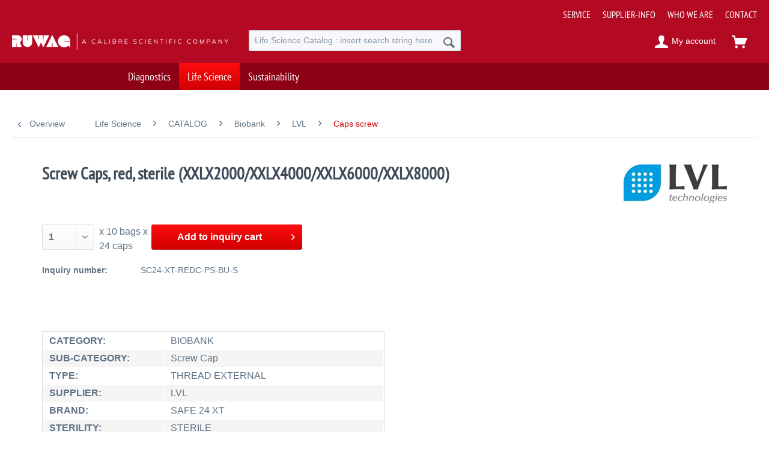

--- FILE ---
content_type: text/html; charset=UTF-8
request_url: https://www.ruwag.ch/life-science/catalog/biobank/lvl/caps-screw/2418/screw-caps-red-sterile-xxlx2000/xxlx4000/xxlx6000/xxlx8000
body_size: 8309
content:
<!DOCTYPE html> <html class="no-js" lang="en" itemscope="itemscope" itemtype="https://schema.org/WebPage"> <head> <meta charset="utf-8"> <meta name="author" content="" /> <meta name="robots" content="index,follow" /> <meta name="revisit-after" content="15 days" /> <meta name="keywords" content="SCW RED-MULTI ST (10X24) CAP 10X24, 10 24" /> <meta name="description" content="Screw Caps, red, sterile (XXLX2000/XXLX4000/XXLX6000/XXLX8000) 10 bags x 24 caps" /> <meta property="og:type" content="product" /> <meta property="og:site_name" content="RUWAG SWITZERLAND" /> <meta property="og:url" content="https://www.ruwag.ch/life-science/catalog/biobank/lvl/caps-screw/2418/screw-caps-red-sterile-xxlx2000/xxlx4000/xxlx6000/xxlx8000" /> <meta property="og:title" content="Screw Caps, red, sterile (XXLX2000/XXLX4000/XXLX6000/XXLX8000)" /> <meta property="og:description" content="" /> <meta property="og:image" content="" /> <meta property="product:brand" content="LVL technologies" /> <meta property="product:price" content="1,00" /> <meta property="product:product_link" content="https://www.ruwag.ch/life-science/catalog/biobank/lvl/caps-screw/2418/screw-caps-red-sterile-xxlx2000/xxlx4000/xxlx6000/xxlx8000" /> <meta name="twitter:card" content="product" /> <meta name="twitter:site" content="RUWAG SWITZERLAND" /> <meta name="twitter:title" content="Screw Caps, red, sterile (XXLX2000/XXLX4000/XXLX6000/XXLX8000)" /> <meta name="twitter:description" content="" /> <meta name="twitter:image" content="" /> <meta itemprop="copyrightHolder" content="RUWAG SWITZERLAND" /> <meta itemprop="copyrightYear" content="2014" /> <meta itemprop="isFamilyFriendly" content="True" /> <meta itemprop="image" content="https://www.ruwag.ch/media/image/17/7d/9f/RUWAG.png" /> <meta name="viewport" content="width=device-width, initial-scale=1.0"> <meta name="mobile-web-app-capable" content="yes"> <meta name="apple-mobile-web-app-title" content="RUWAG SWITZERLAND"> <meta name="apple-mobile-web-app-capable" content="yes"> <meta name="apple-mobile-web-app-status-bar-style" content="default"> <link rel="apple-touch-icon-precomposed" href="/themes/Frontend/Responsive/frontend/_public/src/img/apple-touch-icon-precomposed.png"> <link rel="shortcut icon" href="/themes/Frontend/RUWAGonline/frontend/_public/src/img/favicon.ico"> <meta name="msapplication-navbutton-color" content="#ce0001" /> <meta name="application-name" content="RUWAG SWITZERLAND" /> <meta name="msapplication-starturl" content="https://www.ruwag.ch/" /> <meta name="msapplication-window" content="width=1024;height=768" /> <meta name="msapplication-TileImage" content="/themes/Frontend/Responsive/frontend/_public/src/img/win-tile-image.png"> <meta name="msapplication-TileColor" content="#ce0001"> <meta name="theme-color" content="#ce0001" /> <link rel="canonical" href="https://www.ruwag.ch/life-science/catalog/biobank/lvl/caps-screw/2418/screw-caps-red-sterile-xxlx2000/xxlx4000/xxlx6000/xxlx8000" /> <title itemprop="name">Screw Caps, red, sterile (XXLX2000/XXLX4000/XXLX6000/XXLX8000) 10 bags x 24 caps | RUWAG SWITZERLAND</title> <style type="text/css"> @font-face { font-family: 'PT Sans Narrow'; src: url("https://www.ruwag.ch/themes/Frontend/RUWAG/frontend/_public/src/less/fonts/PT_Sans-Narrow-Web-Regular.eot"), url("https://www.ruwag.ch/themes/Frontend/RUWAG/frontend/_public/src/less/fonts/PT_Sans-Narrow-Web-Regular.ttf") format('truetype'), url("https://www.ruwag.ch/themes/Frontend/RUWAG/frontend/_public/src/less/fonts/PT_Sans-Narrow-Web-Regular.svg") format('svg'), url("https://www.ruwag.ch/themes/Frontend/RUWAG/frontend/_public/src/less/fonts/PT_Sans-Narrow-Web-Regular.woff") format('woff'); font-weight: normal; font-style: normal; } </style> <link href="/web/cache/1766393712_f1fceeb22293841001fc7d193f242919.css" media="all" rel="stylesheet" type="text/css" /> </head> <body class="is--ctl-detail is--act-index is--dwsh" > <div class="page-wrap"> <noscript class="noscript-main"> <div class="alert is--warning"> <div class="alert--icon"> <i class="icon--element icon--warning"></i> </div> <div class="alert--content"> To be able to use RUWAG&#x20;SWITZERLAND in full range, we recommend activating Javascript in your browser. </div> </div> </noscript> <script type="text/javascript">
var dreiwStickyHeaderDataLayer = {
'active': '1',
'activeSmartphone': '1',
'mode': '2',
'marginBefore': '0',
'animate': '1',
'offcanvasCart' : '1',
'alternateImage' : '',
'marginLogoTop' : '0'
};
</script> <div class="stickyHeader "> <div class="stickyHeaderWrap "> <header class="header-main"> <div class="top-bar"> <div class="container block-group"> <nav class="top-bar--navigation block" role="menubar">   <div class="navigation--entry entry--service has--drop-down" role="menuitem" aria-haspopup="true" data-drop-do wn-menu="true">  <ul class="service--list is--rounded" role="menu"> <li class="service--entry" role="menuitem"> <a class="service--link" href="https://www.ruwag.ch/service" title="SERVICE" > SERVICE </a> </li> <li class="service--entry" role="menuitem"> <a class="service--link" href="https://www.ruwag.ch/supplier-info" title="SUPPLIER-INFO" > SUPPLIER-INFO </a> </li> <li class="service--entry" role="menuitem"> <a class="service--link" href="https://www.ruwag.ch/custom/index/sCustom/9" title="WHO WE ARE" > WHO WE ARE </a> </li> <li class="service--entry" role="menuitem"> <a class="service--link" href="https://www.ruwag.ch/contact-form" title="CONTACT" target="_self"> CONTACT </a> </li> </ul>  </div> </nav> </div> </div> <div class="container header--navigation"> <div class="logo-main block-group" role="banner"> <div class="logo--shop block"> <a class="logo--link" href="https://www.ruwag.ch/" title="RUWAG SWITZERLAND - Switch to homepage"> <picture> <source srcset="https://www.ruwag.ch/media/image/17/7d/9f/RUWAG.png" media="(min-width: 78.75em)"> <source srcset="https://www.ruwag.ch/media/image/17/7d/9f/RUWAG.png" media="(min-width: 64em)"> <source srcset="https://www.ruwag.ch/media/image/17/7d/9f/RUWAG.png" media="(min-width: 48em)"> <img srcset="https://www.ruwag.ch/media/image/17/7d/9f/RUWAG.png" alt="RUWAG SWITZERLAND - Switch to homepage" /> </picture> </a> </div> </div> <nav class="shop--navigation block-group"> <ul class="navigation--list block-group" role="menubar"> <li class="navigation--entry entry--menu-left" role="menuitem"> <a class="entry--link entry--trigger btn is--icon-left" href="#offcanvas--left" data-offcanvas="true" data-offCanvasSelector=".sidebar-main" aria-label="Menu"> <i class="icon--menu"></i> Menu </a> </li> <li class="navigation--entry entry--search" role="menuitem" data-search="true" aria-haspopup="true" data-minLength="2"> <a class="btn entry--link entry--trigger" href="#show-hide--search" title="Show / close search" aria-label="Show / close search"> <i class="icon--search"></i> <span class="search--display">Search</span> </a> <form action="/search" method="get" class="main-search--form"> <input type="search" name="sSearch" aria-label="Life Science Catalog : insert search string here" class="main-search--field" autocomplete="off" autocapitalize="off" placeholder="Life Science Catalog : insert search string here" maxlength="30" /> <button type="submit" class="main-search--button" aria-label="Search"> <i class="icon--search"></i> <span class="main-search--text">Search</span> </button> <div class="form--ajax-loader"></div> </form> <div class="main-search--results"></div> </li>  <li class="navigation--entry entry--notepad" role="menuitem"> <a href="https://www.ruwag.ch/note" title="Wish list" aria-label="Wish list" class="btn"> <i class="icon--heart"></i> </a> </li> <li class="navigation--entry entry--account" role="menuitem" data-offcanvas="true" data-offCanvasSelector=".account--dropdown-navigation"> <a href="https://www.ruwag.ch/account" title="My account" aria-label="My account" class="btn is--icon-left entry--link account--link"> <i class="icon--account"></i> <span class="account--display"> My account </span> </a> </li> <li class="navigation--entry entry--cart" role="menuitem"> <a class="btn is--icon-left cart--link" href="https://www.ruwag.ch/checkout/cart" title="Inquiry cart"> <span class="cart--display"> Inquiry cart </span> <span class="badge is--primary is--minimal cart--quantity is--hidden">0</span> <i class="icon--basket"></i> </a> <div class="ajax-loader">&nbsp;</div> </li>  </ul> </nav> <div class="container--ajax-cart" data-collapse-cart="true" data-displayMode="offcanvas"></div> </div> </header> <nav class="navigation-main"> <div class="container" data-menu-scroller="true" data-listSelector=".navigation--list.container" data-viewPortSelector=".navigation--list-wrapper"> <div class="navigation--list-wrapper"> <ul class="navigation--list container" role="menubar" itemscope="itemscope" itemtype="https://schema.org/SiteNavigationElement"> <li class="navigation--entry" role="menuitem"><a class="navigation--link" href="https://www.ruwag.ch/diagnostics/" title="Diagnostics" aria-label="Diagnostics" itemprop="url"><span itemprop="name">Diagnostics</span></a></li><li class="navigation--entry is--active" role="menuitem"><a class="navigation--link is--active" href="https://www.ruwag.ch/life-science/" title="Life Science" aria-label="Life Science" itemprop="url"><span itemprop="name">Life Science</span></a></li><li class="navigation--entry" role="menuitem"><a class="navigation--link" href="https://www.ruwag.ch/sustainability/" title="Sustainability" aria-label="Sustainability" itemprop="url"><span itemprop="name">Sustainability</span></a></li> </ul> </div> </div> </nav> </div> </div> <section class="content-main container block-group"> <nav class="content--breadcrumb block"> <a class="breadcrumb--button breadcrumb--link" href="https://www.ruwag.ch/life-science/catalog/biobank/lvl/caps-screw/" title="Overview"> <i class="icon--arrow-left"></i> <span class="breadcrumb--title">Overview</span> </a> <ul class="breadcrumb--list" role="menu" itemscope itemtype="https://schema.org/BreadcrumbList"> <li role="menuitem" class="breadcrumb--entry" itemprop="itemListElement" itemscope itemtype="https://schema.org/ListItem"> <a class="breadcrumb--link" href="https://www.ruwag.ch/life-science/" title="Life Science" itemprop="item"> <link itemprop="url" href="https://www.ruwag.ch/life-science/" /> <span class="breadcrumb--title" itemprop="name">Life Science</span> </a> <meta itemprop="position" content="0" /> </li> <li role="none" class="breadcrumb--separator"> <i class="icon--arrow-right"></i> </li> <li role="menuitem" class="breadcrumb--entry" itemprop="itemListElement" itemscope itemtype="https://schema.org/ListItem"> <a class="breadcrumb--link" href="https://www.ruwag.ch/life-science/catalog/" title="CATALOG" itemprop="item"> <link itemprop="url" href="https://www.ruwag.ch/life-science/catalog/" /> <span class="breadcrumb--title" itemprop="name">CATALOG</span> </a> <meta itemprop="position" content="1" /> </li> <li role="none" class="breadcrumb--separator"> <i class="icon--arrow-right"></i> </li> <li role="menuitem" class="breadcrumb--entry" itemprop="itemListElement" itemscope itemtype="https://schema.org/ListItem"> <a class="breadcrumb--link" href="https://www.ruwag.ch/life-science/catalog/biobank/" title="Biobank" itemprop="item"> <link itemprop="url" href="https://www.ruwag.ch/life-science/catalog/biobank/" /> <span class="breadcrumb--title" itemprop="name">Biobank</span> </a> <meta itemprop="position" content="2" /> </li> <li role="none" class="breadcrumb--separator"> <i class="icon--arrow-right"></i> </li> <li role="menuitem" class="breadcrumb--entry" itemprop="itemListElement" itemscope itemtype="https://schema.org/ListItem"> <a class="breadcrumb--link" href="https://www.ruwag.ch/life-science/catalog/biobank/lvl/" title="LVL" itemprop="item"> <link itemprop="url" href="https://www.ruwag.ch/life-science/catalog/biobank/lvl/" /> <span class="breadcrumb--title" itemprop="name">LVL</span> </a> <meta itemprop="position" content="3" /> </li> <li role="none" class="breadcrumb--separator"> <i class="icon--arrow-right"></i> </li> <li role="menuitem" class="breadcrumb--entry is--active" itemprop="itemListElement" itemscope itemtype="https://schema.org/ListItem"> <a class="breadcrumb--link" href="https://www.ruwag.ch/life-science/catalog/biobank/lvl/caps-screw/" title="Caps screw" itemprop="item"> <link itemprop="url" href="https://www.ruwag.ch/life-science/catalog/biobank/lvl/caps-screw/" /> <span class="breadcrumb--title" itemprop="name">Caps screw</span> </a> <meta itemprop="position" content="4" /> </li> </ul> </nav> <nav class="product--navigation"> <a href="#" class="navigation--link link--prev"> <div class="link--prev-button"> <span class="link--prev-inner">Previous</span> </div> <div class="image--wrapper"> <div class="image--container"></div> </div> </a> <a href="#" class="navigation--link link--next"> <div class="link--next-button"> <span class="link--next-inner">Next</span> </div> <div class="image--wrapper"> <div class="image--container"></div> </div> </a> </nav> <div class="content-main--inner"> <aside class="sidebar-main off-canvas"> <div class="navigation--smartphone"> <ul class="navigation--list "> <li class="navigation--entry entry--close-off-canvas"> <a href="#close-categories-menu" title="Close menu" class="navigation--link"> Close menu <i class="icon--arrow-right"></i> </a> </li> </ul> <div class="mobile--switches">   </div> </div> <div class="sidebar--categories-wrapper" data-subcategory-nav="true" data-mainCategoryId="3" data-categoryId="9121" data-fetchUrl="/widgets/listing/getCategory/categoryId/9121"> <div class="categories--headline navigation--headline"> Categories </div> <div class="sidebar--categories-navigation"> <ul class="sidebar--navigation categories--navigation navigation--list is--drop-down is--level0 is--rounded" role="menu"> <li class="navigation--entry has--sub-children" role="menuitem"> <a class="navigation--link link--go-forward" href="https://www.ruwag.ch/diagnostics/" data-categoryId="49" data-fetchUrl="/widgets/listing/getCategory/categoryId/49" title="Diagnostics" > Diagnostics <span class="is--icon-right"> <i class="icon--arrow-right"></i> </span> </a> </li> <li class="navigation--entry is--active has--sub-categories has--sub-children" role="menuitem"> <a class="navigation--link is--active has--sub-categories link--go-forward" href="https://www.ruwag.ch/life-science/" data-categoryId="50" data-fetchUrl="/widgets/listing/getCategory/categoryId/50" title="Life Science" > Life Science <span class="is--icon-right"> <i class="icon--arrow-right"></i> </span> </a> <ul class="sidebar--navigation categories--navigation navigation--list is--level1 is--rounded" role="menu"> <li class="navigation--entry is--active has--sub-categories has--sub-children" role="menuitem"> <a class="navigation--link is--active has--sub-categories link--go-forward" href="https://www.ruwag.ch/life-science/catalog/" data-categoryId="9" data-fetchUrl="/widgets/listing/getCategory/categoryId/9" title="CATALOG" > CATALOG <span class="is--icon-right"> <i class="icon--arrow-right"></i> </span> </a> <ul class="sidebar--navigation categories--navigation navigation--list is--level2 navigation--level-high is--rounded" role="menu"> <li class="navigation--entry" role="menuitem"> <a class="navigation--link" href="https://www.ruwag.ch/life-science/catalog/overview/" data-categoryId="9129" data-fetchUrl="/widgets/listing/getCategory/categoryId/9129" title="OVERVIEW" > OVERVIEW </a> </li> <li class="navigation--entry has--sub-children" role="menuitem"> <a class="navigation--link link--go-forward" href="https://www.ruwag.ch/life-science/catalog/cell-culture-and-media/" data-categoryId="8956" data-fetchUrl="/widgets/listing/getCategory/categoryId/8956" title="Cell Culture and Media" > Cell Culture and Media <span class="is--icon-right"> <i class="icon--arrow-right"></i> </span> </a> </li> <li class="navigation--entry has--sub-children" role="menuitem"> <a class="navigation--link link--go-forward" href="https://www.ruwag.ch/life-science/catalog/transfection/" data-categoryId="8947" data-fetchUrl="/widgets/listing/getCategory/categoryId/8947" title="Transfection" > Transfection <span class="is--icon-right"> <i class="icon--arrow-right"></i> </span> </a> </li> <li class="navigation--entry has--sub-children" role="menuitem"> <a class="navigation--link link--go-forward" href="https://www.ruwag.ch/life-science/catalog/electrophoresis/" data-categoryId="9035" data-fetchUrl="/widgets/listing/getCategory/categoryId/9035" title="Electrophoresis" > Electrophoresis <span class="is--icon-right"> <i class="icon--arrow-right"></i> </span> </a> </li> <li class="navigation--entry has--sub-children" role="menuitem"> <a class="navigation--link link--go-forward" href="https://www.ruwag.ch/life-science/catalog/bio-and-immuno-assay/" data-categoryId="9005" data-fetchUrl="/widgets/listing/getCategory/categoryId/9005" title="Bio- and Immuno-Assay" > Bio- and Immuno-Assay <span class="is--icon-right"> <i class="icon--arrow-right"></i> </span> </a> </li> <li class="navigation--entry has--sub-children" role="menuitem"> <a class="navigation--link link--go-forward" href="https://www.ruwag.ch/life-science/catalog/sample-separation/" data-categoryId="8949" data-fetchUrl="/widgets/listing/getCategory/categoryId/8949" title="Sample Separation" > Sample Separation <span class="is--icon-right"> <i class="icon--arrow-right"></i> </span> </a> </li> <li class="navigation--entry has--sub-children" role="menuitem"> <a class="navigation--link link--go-forward" href="https://www.ruwag.ch/life-science/catalog/endotoxin/" data-categoryId="8937" data-fetchUrl="/widgets/listing/getCategory/categoryId/8937" title="Endotoxin" > Endotoxin <span class="is--icon-right"> <i class="icon--arrow-right"></i> </span> </a> </li> <li class="navigation--entry is--active has--sub-categories has--sub-children" role="menuitem"> <a class="navigation--link is--active has--sub-categories link--go-forward" href="https://www.ruwag.ch/life-science/catalog/biobank/" data-categoryId="9112" data-fetchUrl="/widgets/listing/getCategory/categoryId/9112" title="Biobank" > Biobank <span class="is--icon-right"> <i class="icon--arrow-right"></i> </span> </a> <ul class="sidebar--navigation categories--navigation navigation--list is--level3 navigation--level-high is--rounded" role="menu"> <li class="navigation--entry is--active has--sub-categories has--sub-children" role="menuitem"> <a class="navigation--link is--active has--sub-categories link--go-forward" href="https://www.ruwag.ch/life-science/catalog/biobank/lvl/" data-categoryId="9113" data-fetchUrl="/widgets/listing/getCategory/categoryId/9113" title="LVL" > LVL <span class="is--icon-right"> <i class="icon--arrow-right"></i> </span> </a> <ul class="sidebar--navigation categories--navigation navigation--list is--level4 navigation--level-high is--rounded" role="menu"> <li class="navigation--entry" role="menuitem"> <a class="navigation--link" href="https://www.ruwag.ch/life-science/catalog/biobank/lvl/starter-packs/" data-categoryId="9114" data-fetchUrl="/widgets/listing/getCategory/categoryId/9114" title="Starter Packs" > Starter Packs </a> </li> <li class="navigation--entry" role="menuitem"> <a class="navigation--link" href="https://www.ruwag.ch/life-science/catalog/biobank/lvl/caps-push/" data-categoryId="9117" data-fetchUrl="/widgets/listing/getCategory/categoryId/9117" title="Caps push" > Caps push </a> </li> <li class="navigation--entry is--active" role="menuitem"> <a class="navigation--link is--active" href="https://www.ruwag.ch/life-science/catalog/biobank/lvl/caps-screw/" data-categoryId="9121" data-fetchUrl="/widgets/listing/getCategory/categoryId/9121" title="Caps screw" > Caps screw </a> </li> <li class="navigation--entry" role="menuitem"> <a class="navigation--link" href="https://www.ruwag.ch/life-science/catalog/biobank/lvl/racks/" data-categoryId="9116" data-fetchUrl="/widgets/listing/getCategory/categoryId/9116" title="Racks" > Racks </a> </li> <li class="navigation--entry" role="menuitem"> <a class="navigation--link" href="https://www.ruwag.ch/life-science/catalog/biobank/lvl/racks-empty/" data-categoryId="9120" data-fetchUrl="/widgets/listing/getCategory/categoryId/9120" title="Racks empty" > Racks empty </a> </li> <li class="navigation--entry" role="menuitem"> <a class="navigation--link" href="https://www.ruwag.ch/life-science/catalog/biobank/lvl/tubes-ext/" data-categoryId="9122" data-fetchUrl="/widgets/listing/getCategory/categoryId/9122" title="Tubes ext" > Tubes ext </a> </li> <li class="navigation--entry" role="menuitem"> <a class="navigation--link" href="https://www.ruwag.ch/life-science/catalog/biobank/lvl/tubes-int/" data-categoryId="9115" data-fetchUrl="/widgets/listing/getCategory/categoryId/9115" title="Tubes int" > Tubes int </a> </li> <li class="navigation--entry" role="menuitem"> <a class="navigation--link" href="https://www.ruwag.ch/life-science/catalog/biobank/lvl/other/" data-categoryId="9118" data-fetchUrl="/widgets/listing/getCategory/categoryId/9118" title="Other" > Other </a> </li> <li class="navigation--entry" role="menuitem"> <a class="navigation--link" href="https://www.ruwag.ch/life-science/catalog/biobank/lvl/instruments/" data-categoryId="9119" data-fetchUrl="/widgets/listing/getCategory/categoryId/9119" title="Instruments" > Instruments </a> </li> </ul> </li> </ul> </li> <li class="navigation--entry has--sub-children" role="menuitem"> <a class="navigation--link link--go-forward" href="https://www.ruwag.ch/life-science/catalog/clinical-molecular-diagnostics/" data-categoryId="9092" data-fetchUrl="/widgets/listing/getCategory/categoryId/9092" title="Clinical &amp; Molecular Diagnostics" > Clinical & Molecular Diagnostics <span class="is--icon-right"> <i class="icon--arrow-right"></i> </span> </a> </li> </ul> </li> <li class="navigation--entry" role="menuitem"> <a class="navigation--link" href="https://www.ruwag.ch/lonza/" data-categoryId="118" data-fetchUrl="/widgets/listing/getCategory/categoryId/118" title="Lonza" > Lonza </a> </li> <li class="navigation--entry has--sub-children" role="menuitem"> <a class="navigation--link link--go-forward" href="https://www.ruwag.ch/streck/" data-categoryId="139" data-fetchUrl="/widgets/listing/getCategory/categoryId/139" title="Streck" > Streck <span class="is--icon-right"> <i class="icon--arrow-right"></i> </span> </a> </li> <li class="navigation--entry" role="menuitem"> <a class="navigation--link" href="https://www.ruwag.ch/invivoscribe/" data-categoryId="9131" data-fetchUrl="/widgets/listing/getCategory/categoryId/9131" title="invivoscribe" > invivoscribe </a> </li> <li class="navigation--entry" role="menuitem"> <a class="navigation--link" href="https://www.ruwag.ch/seracare/" data-categoryId="140" data-fetchUrl="/widgets/listing/getCategory/categoryId/140" title="SeraCare" > SeraCare </a> </li> <li class="navigation--entry has--sub-children" role="menuitem"> <a class="navigation--link link--go-forward" href="https://www.ruwag.ch/lvl-technologies/" data-categoryId="9104" data-fetchUrl="/widgets/listing/getCategory/categoryId/9104" title="LVL technologies" > LVL technologies <span class="is--icon-right"> <i class="icon--arrow-right"></i> </span> </a> </li> <li class="navigation--entry" role="menuitem"> <a class="navigation--link" href="https://www.ruwag.ch/pluriselect/" data-categoryId="120" data-fetchUrl="/widgets/listing/getCategory/categoryId/120" title="pluriSelect" > pluriSelect </a> </li> <li class="navigation--entry has--sub-children" role="menuitem"> <a class="navigation--link link--go-forward" href="https://www.ruwag.ch/dna-diagnostic/" data-categoryId="141" data-fetchUrl="/widgets/listing/getCategory/categoryId/141" title="DNA Diagnostic" > DNA Diagnostic <span class="is--icon-right"> <i class="icon--arrow-right"></i> </span> </a> </li> <li class="navigation--entry" role="menuitem"> <a class="navigation--link" href="https://www.ruwag.ch/life-science/cell-manipulation-instrumentation/" data-categoryId="9137" data-fetchUrl="/widgets/listing/getCategory/categoryId/9137" title="Cell Manipulation Instrumentation" > Cell Manipulation Instrumentation </a> </li> <li class="navigation--entry" role="menuitem"> <a class="navigation--link" href="https://www.ruwag.ch/life-science/digital-pathology/" data-categoryId="9138" data-fetchUrl="/widgets/listing/getCategory/categoryId/9138" title="Digital Pathology" > Digital Pathology </a> </li> </ul> </li> <li class="navigation--entry" role="menuitem"> <a class="navigation--link" href="https://www.ruwag.ch/sustainability/" data-categoryId="9149" data-fetchUrl="/widgets/listing/getCategory/categoryId/9149" title="Sustainability" > Sustainability </a> </li> </ul> </div> <div class="shop-sites--container is--rounded"> <ul class="shop-sites--navigation sidebar--navigation navigation--list is--drop-down is--level0" role="menu"> <li class="navigation--entry" role="menuitem"> <a class="navigation--link" href="https://www.ruwag.ch/service" title="SERVICE" data-categoryId="50" data-fetchUrl="/widgets/listing/getCustomPage/pageId/50" > SERVICE </a> </li> <li class="navigation--entry" role="menuitem"> <a class="navigation--link" href="https://www.ruwag.ch/supplier-info" title="SUPPLIER-INFO" data-categoryId="48" data-fetchUrl="/widgets/listing/getCustomPage/pageId/48" > SUPPLIER-INFO </a> </li> <li class="navigation--entry" role="menuitem"> <a class="navigation--link" href="https://www.ruwag.ch/custom/index/sCustom/9" title="WHO WE ARE" data-categoryId="9" data-fetchUrl="/widgets/listing/getCustomPage/pageId/9" > WHO WE ARE </a> </li> <li class="navigation--entry" role="menuitem"> <a class="navigation--link" href="https://www.ruwag.ch/contact-form" title="CONTACT" data-categoryId="1" data-fetchUrl="/widgets/listing/getCustomPage/pageId/1" target="_self"> CONTACT </a> </li> </ul> </div> </div> </aside> <div class="content--wrapper"> <div class="content product--details" itemscope itemtype="https://schema.org/Product" data-product-navigation="/widgets/listing/productNavigation" data-category-id="9121" data-main-ordernumber="LVL-SC24-XT-REDC-PS-BU-S" data-ajax-wishlist="true" data-compare-ajax="true" data-ajax-variants-container="true"> <header class="product--header"> <div class="product--info"> <div class="title-wrapper"> <h1 class="product--title" itemprop="name"> Screw Caps, red, sterile (XXLX2000/XXLX4000/XXLX6000/XXLX8000) </h1> </div> <div class="product--supplier"> <a href="https://www.ruwag.ch/lvl-technologies/" title="Further products by LVL technologies" class="product--supplier-link"> <img src="https://www.ruwag.ch/media/image/fa/9e/10/_733-LOGO-147-LVL-Technologies.png" alt="LVL technologies"> </a> </div> </div> </header> <div class="product--detail-upper block-group"> <div class="product--image-container image-slider" > </div> <div class="product--buybox block"> <div class="is--hidden" itemprop="brand" itemtype="https://schema.org/Brand" itemscope> <meta itemprop="name" content="LVL technologies" /> </div> <div itemprop="offers" itemscope itemtype="https://schema.org/Offer" class="buybox--inner"> <div class="product--configurator"> </div> <form name="sAddToBasket" method="post" action="https://www.ruwag.ch/checkout/addArticle" class="buybox--form" data-add-article="true" data-eventName="submit" data-showModal="false" data-addArticleUrl="https://www.ruwag.ch/checkout/ajaxAddArticleCart"> <input type="hidden" name="sActionIdentifier" value=""/> <input type="hidden" name="sAddAccessories" id="sAddAccessories" value=""/> <input type="hidden" name="sAdd" value="LVL-SC24-XT-REDC-PS-BU-S"/> <div class="buybox--button-container block-group"> <div class="buybox--quantity block"> <div class="select-field"> <select id="sQuantity" name="sQuantity" class="quantity--select"> <option value="1">1</option> <option value="2">2</option> <option value="3">3</option> <option value="4">4</option> <option value="5">5</option> <option value="6">6</option> <option value="7">7</option> <option value="8">8</option> <option value="9">9</option> <option value="10">10</option> <option value="11">11</option> <option value="12">12</option> <option value="13">13</option> <option value="14">14</option> <option value="15">15</option> <option value="16">16</option> <option value="17">17</option> <option value="18">18</option> <option value="19">19</option> <option value="20">20</option> <option value="21">21</option> <option value="22">22</option> <option value="23">23</option> <option value="24">24</option> <option value="25">25</option> <option value="26">26</option> <option value="27">27</option> <option value="28">28</option> <option value="29">29</option> <option value="30">30</option> <option value="31">31</option> <option value="32">32</option> <option value="33">33</option> <option value="34">34</option> <option value="35">35</option> <option value="36">36</option> <option value="37">37</option> <option value="38">38</option> <option value="39">39</option> <option value="40">40</option> <option value="41">41</option> <option value="42">42</option> <option value="43">43</option> <option value="44">44</option> <option value="45">45</option> <option value="46">46</option> <option value="47">47</option> <option value="48">48</option> <option value="49">49</option> <option value="50">50</option> <option value="51">51</option> <option value="52">52</option> <option value="53">53</option> <option value="54">54</option> <option value="55">55</option> <option value="56">56</option> <option value="57">57</option> <option value="58">58</option> <option value="59">59</option> <option value="60">60</option> <option value="61">61</option> <option value="62">62</option> <option value="63">63</option> <option value="64">64</option> <option value="65">65</option> <option value="66">66</option> <option value="67">67</option> <option value="68">68</option> <option value="69">69</option> <option value="70">70</option> <option value="71">71</option> <option value="72">72</option> <option value="73">73</option> <option value="74">74</option> <option value="75">75</option> <option value="76">76</option> <option value="77">77</option> <option value="78">78</option> <option value="79">79</option> <option value="80">80</option> <option value="81">81</option> <option value="82">82</option> <option value="83">83</option> <option value="84">84</option> <option value="85">85</option> <option value="86">86</option> <option value="87">87</option> <option value="88">88</option> <option value="89">89</option> <option value="90">90</option> <option value="91">91</option> <option value="92">92</option> <option value="93">93</option> <option value="94">94</option> <option value="95">95</option> <option value="96">96</option> <option value="97">97</option> <option value="98">98</option> <option value="99">99</option> <option value="100">100</option> </select> </div> </div> <div class="buybox--unit block"> x 10 bags x 24 caps </div> <button class="buybox--button block btn is--primary is--icon-right is--center is--large" name="Add to inquiry cart"> <span class="buy-btn--cart-add">Add to</span> <span class="buy-btn--cart-text">inquiry cart</span> <i class="icon--arrow-right"></i> </button> </div> </form> </div> <ul class="product--base-info list--unstyled"> <li class="base-info--entry entry--sku"> <strong class="entry--label"> Inquiry number: </strong> <meta itemprop="productID" content="2418"/> <span class="entry--content" itemprop="sku"> SC24-XT-REDC-PS-BU-S </span> </li> </ul> </div> </div> <div class="tab-menu--product"> <div class="tab--navigation"> <a href="#" class="tab--link" title="Description" data-tabName="description">Description</a> </div> <div class="tab--container-list"> <div class="tab--container"> <div class="tab--header"> <a href="#" class="tab--title" title="Description">Description</a> </div> <div class="tab--preview"> <a href="#" class="tab--link" title=" more"> more</a> </div> <div class="tab--content"> <div class="buttons--off-canvas"> <a href="#" title="Close menu" class="close--off-canvas"> <i class="icon--arrow-left"></i> Close menu </a> </div> <div class="content--description"> <div class="product--description" itemprop="description"> </div> <div class="product--properties panel has--border"> <table class="product--properties-table"> <tr class="product--properties-row"> <td class="product--properties-label is--bold">CATEGORY:</td> <td class="product--properties-value">BIOBANK</td> </tr> <tr class="product--properties-row"> <td class="product--properties-label is--bold">SUB-CATEGORY:</td> <td class="product--properties-value">Screw Cap</td> </tr> <tr class="product--properties-row"> <td class="product--properties-label is--bold">TYPE:</td> <td class="product--properties-value">THREAD EXTERNAL</td> </tr> <tr class="product--properties-row"> <td class="product--properties-label is--bold">SUPPLIER:</td> <td class="product--properties-value">LVL</td> </tr> <tr class="product--properties-row"> <td class="product--properties-label is--bold">BRAND:</td> <td class="product--properties-value">SAFE 24 XT</td> </tr> <tr class="product--properties-row"> <td class="product--properties-label is--bold">STERILITY:</td> <td class="product--properties-value">STERILE</td> </tr> <tr class="product--properties-row"> <td class="product--properties-label is--bold">COLOR:</td> <td class="product--properties-value">RED</td> </tr> <tr class="product--properties-row"> <td class="product--properties-label is--bold">FORMAT:</td> <td class="product--properties-value">BAG, BULK</td> </tr> <tr class="product--properties-row"> <td class="product--properties-label is--bold">LVL RUBRIQUE:</td> <td class="product--properties-value">SCREW CAPS 24 XT</td> </tr> </table> </div> <div class="content--title"> Related links to "Screw Caps, red, sterile (XXLX2000/XXLX4000/XXLX6000/XXLX8000)" </div> <ul class="content--list list--unstyled"> <li class="list--entry"> <a href="https://www.ruwag.ch/product-inquiry-form?sInquiry=detail&sOrdernumber=LVL-SC24-XT-REDC-PS-BU-S" rel="nofollow" class="content--link link--contact" title="Do you have any questions concerning this product?"> <i class="icon--arrow-right"></i> Do you have any questions concerning this product? </a> </li> <li class="list--entry"> <a href="https://www.ruwag.ch/lvl-technologies/" target="_parent" class="content--link link--supplier" title="Further products by LVL technologies"> <i class="icon--arrow-right"></i> Further products by LVL technologies </a> </li> </ul> </div> </div> </div> </div> </div> <div class="tab-menu--cross-selling"> <div class="tab--navigation"> </div> <div class="tab--container-list"> </div> </div> </div> </div> </div> </section> <footer class="footer-main"> <div class="container"> <div class="footer--columns block-group"> <div class="footer--column column--hotline is--first block"> <div class="column--headline">HOTLINE</div> <div class="column--content"> <p class="column--desc"><p>Questions about orders or stock availability<br />order@ruwag.ch or click <a href="/contact-form">here</a><br />phone <a href="tel:+41326442727" class="footer--phone-link">+41 32 644 27 27</a><br />fax <a href="tel:+41326442737" class="footer--phone-link">+41 32 644 27 37</a></p><br /><p>If you need technical support<br />service@ruwag.ch or click <a href="https://www.ruwag.ch/ruwag-technical-service-contact-form">here</a><br /><a href="tel:+41326442720" class="footer--phone-link">+41 32 644 27 20</a></p><br /></p> </div> </div> <div class="footer--column column--menu block"> <div class="column--headline">Address</div> <div class="column--content"><p>RUWAG Handels AG<br>Bielstrasse 52<br>CH-2544 Bettlach<br>(Switzerland)<br></p></div> </div> <div class="footer--column column--menu block"> <div class="column--headline">Information</div> <nav class="column--navigation column--content"> <ul class="navigation--list" role="menu"> <li class="navigation--entry" role="menuitem"> <a class="navigation--link" href="https://www.ruwag.ch/data-privacy-policy" title="DATA PRIVACY POLICY"> DATA PRIVACY POLICY </a> </li> <li class="navigation--entry" role="menuitem"> <a class="navigation--link" href="https://www.ruwag.ch/remote-support" title="REMOTE SUPPORT"> REMOTE SUPPORT </a> </li> <li class="navigation--entry" role="menuitem"> <a class="navigation--link" href="https://www.ruwag.ch/disclaimer" title="DISCLAIMER"> DISCLAIMER </a> </li> <li class="navigation--entry" role="menuitem"> <a class="navigation--link" href="https://www.ruwag.ch/certificates" title="CERTIFICATES"> CERTIFICATES </a> </li> <li class="navigation--entry" role="menuitem"> <a class="navigation--link" href="https://www.ruwag.ch/newsletter" title="NEWSLETTER"> NEWSLETTER </a> </li> <li class="navigation--entry" role="menuitem"> <a class="navigation--link" href="https://www.ruwag.ch/contact-form" title="CONTACT" target="_self"> CONTACT </a> </li> <li class="navigation--entry" role="menuitem"> <a class="navigation--link" href="javascript:openCookieConsentManager()" title="COOKIE-PREFERENCES"> COOKIE-PREFERENCES </a> </li> </ul> </nav> </div> </div> <div class="footer--bottom"> <div class="container footer-minimal"> <div class="footer--service-menu"> <ul class="service--list is--rounded" role="menu"> <li class="service--entry" role="menuitem"> <a class="service--link" href="https://www.ruwag.ch/service" title="SERVICE" > SERVICE </a> </li> <li class="service--entry" role="menuitem"> <a class="service--link" href="https://www.ruwag.ch/supplier-info" title="SUPPLIER-INFO" > SUPPLIER-INFO </a> </li> <li class="service--entry" role="menuitem"> <a class="service--link" href="https://www.ruwag.ch/custom/index/sCustom/9" title="WHO WE ARE" > WHO WE ARE </a> </li> <li class="service--entry" role="menuitem"> <a class="service--link" href="https://www.ruwag.ch/contact-form" title="CONTACT" target="_self"> CONTACT </a> </li> </ul> </div> </div> </div> </div> </footer> </div> <script id="footer--js-inline">
var timeNow = 1768927250;
var secureShop = true;
var asyncCallbacks = [];
document.asyncReady = function (callback) {
asyncCallbacks.push(callback);
};
var controller = controller || {"home":"https:\/\/www.ruwag.ch\/","vat_check_enabled":"","vat_check_required":"","register":"https:\/\/www.ruwag.ch\/register","checkout":"https:\/\/www.ruwag.ch\/checkout","ajax_search":"https:\/\/www.ruwag.ch\/ajax_search","ajax_cart":"https:\/\/www.ruwag.ch\/checkout\/ajaxCart","ajax_validate":"https:\/\/www.ruwag.ch\/register","ajax_add_article":"https:\/\/www.ruwag.ch\/checkout\/addArticle","ajax_listing":"\/widgets\/listing\/listingCount","ajax_cart_refresh":"https:\/\/www.ruwag.ch\/checkout\/ajaxAmount","ajax_address_selection":"https:\/\/www.ruwag.ch\/address\/ajaxSelection","ajax_address_editor":"https:\/\/www.ruwag.ch\/address\/ajaxEditor"};
var snippets = snippets || { "noCookiesNotice": "We have detected that cookies are disabled in your browser. To be able to use RUWAG\x20SWITZERLAND in full range, we recommend activating Cookies in your browser." };
var themeConfig = themeConfig || {"offcanvasOverlayPage":true};
var lastSeenProductsConfig = lastSeenProductsConfig || {"baseUrl":"","shopId":1,"noPicture":"\/themes\/Frontend\/Responsive\/frontend\/_public\/src\/img\/no-picture.jpg","productLimit":"5","currentArticle":{"articleId":2418,"linkDetailsRewritten":"https:\/\/www.ruwag.ch\/life-science\/catalog\/biobank\/lvl\/caps-screw\/2418\/screw-caps-red-sterile-xxlx2000\/xxlx4000\/xxlx6000\/xxlx8000?c=9121","articleName":"Screw Caps, red, sterile (XXLX2000\/XXLX4000\/XXLX6000\/XXLX8000)","imageTitle":null,"images":[]}};
var csrfConfig = csrfConfig || {"generateUrl":"\/csrftoken","basePath":"\/","shopId":1};
var statisticDevices = [
{ device: 'mobile', enter: 0, exit: 767 },
{ device: 'tablet', enter: 768, exit: 1259 },
{ device: 'desktop', enter: 1260, exit: 5160 }
];
var cookieRemoval = cookieRemoval || 0;
</script> <script>
var datePickerGlobalConfig = datePickerGlobalConfig || {
locale: {
weekdays: {
shorthand: ['Sun', 'Mon', 'Tue', 'Wed', 'Thu', 'Fri', 'Sat'],
longhand: ['Sunday', 'Monday', 'Tuesday', 'Wednesday', 'Thursday', 'Friday', 'Saturday']
},
months: {
shorthand: ['Jan', 'Feb', 'Mar', 'Apr', 'May', 'Jun', 'Jul', 'Aug', 'Sep', 'Oct', 'Nov', 'Dec'],
longhand: ['January', 'February', 'March', 'April', 'May', 'June', 'July', 'August', 'September', 'October', 'November', 'December']
},
firstDayOfWeek: 0,
weekAbbreviation: 'Wk',
rangeSeparator: ' to ',
scrollTitle: 'Scroll to change',
toggleTitle: 'Click to open',
daysInMonth: [31, 28, 31, 30, 31, 30, 31, 31, 30, 31, 30, 31]
},
dateFormat: 'Y-m-d',
timeFormat: ' H:i:S',
altFormat: 'F j, Y',
altTimeFormat: ' - H:i'
};
</script> <iframe id="refresh-statistics" width="0" height="0" style="display:none;"></iframe> <script>
/**
* @returns { boolean }
*/
function hasCookiesAllowed () {
if (window.cookieRemoval === 0) {
return true;
}
if (window.cookieRemoval === 1) {
if (document.cookie.indexOf('cookiePreferences') !== -1) {
return true;
}
return document.cookie.indexOf('cookieDeclined') === -1;
}
/**
* Must be cookieRemoval = 2, so only depends on existence of `allowCookie`
*/
return document.cookie.indexOf('allowCookie') !== -1;
}
/**
* @returns { boolean }
*/
function isDeviceCookieAllowed () {
var cookiesAllowed = hasCookiesAllowed();
if (window.cookieRemoval !== 1) {
return cookiesAllowed;
}
return cookiesAllowed && document.cookie.indexOf('"name":"x-ua-device","active":true') !== -1;
}
function isSecure() {
return window.secureShop !== undefined && window.secureShop === true;
}
(function(window, document) {
var par = document.location.search.match(/sPartner=([^&])+/g),
pid = (par && par[0]) ? par[0].substring(9) : null,
cur = document.location.protocol + '//' + document.location.host,
ref = document.referrer.indexOf(cur) === -1 ? document.referrer : null,
url = "/widgets/index/refreshStatistic",
pth = document.location.pathname.replace("https://www.ruwag.ch/", "/");
url += url.indexOf('?') === -1 ? '?' : '&';
url += 'requestPage=' + encodeURIComponent(pth);
url += '&requestController=' + encodeURI("detail");
if(pid) { url += '&partner=' + pid; }
if(ref) { url += '&referer=' + encodeURIComponent(ref); }
url += '&articleId=' + encodeURI("2418");
if (isDeviceCookieAllowed()) {
var i = 0,
device = 'desktop',
width = window.innerWidth,
breakpoints = window.statisticDevices;
if (typeof width !== 'number') {
width = (document.documentElement.clientWidth !== 0) ? document.documentElement.clientWidth : document.body.clientWidth;
}
for (; i < breakpoints.length; i++) {
if (width >= ~~(breakpoints[i].enter) && width <= ~~(breakpoints[i].exit)) {
device = breakpoints[i].device;
}
}
document.cookie = 'x-ua-device=' + device + '; path=/' + (isSecure() ? '; secure;' : '');
}
document
.getElementById('refresh-statistics')
.src = url;
})(window, document);
</script> <script async src="/web/cache/1766393712_f1fceeb22293841001fc7d193f242919.js" id="main-script"></script> <script>
/**
* Wrap the replacement code into a function to call it from the outside to replace the method when necessary
*/
var replaceAsyncReady = window.replaceAsyncReady = function() {
document.asyncReady = function (callback) {
if (typeof callback === 'function') {
window.setTimeout(callback.apply(document), 0);
}
};
};
document.getElementById('main-script').addEventListener('load', function() {
if (!asyncCallbacks) {
return false;
}
for (var i = 0; i < asyncCallbacks.length; i++) {
if (typeof asyncCallbacks[i] === 'function') {
asyncCallbacks[i].call(document);
}
}
replaceAsyncReady();
});
</script> </body> </html>